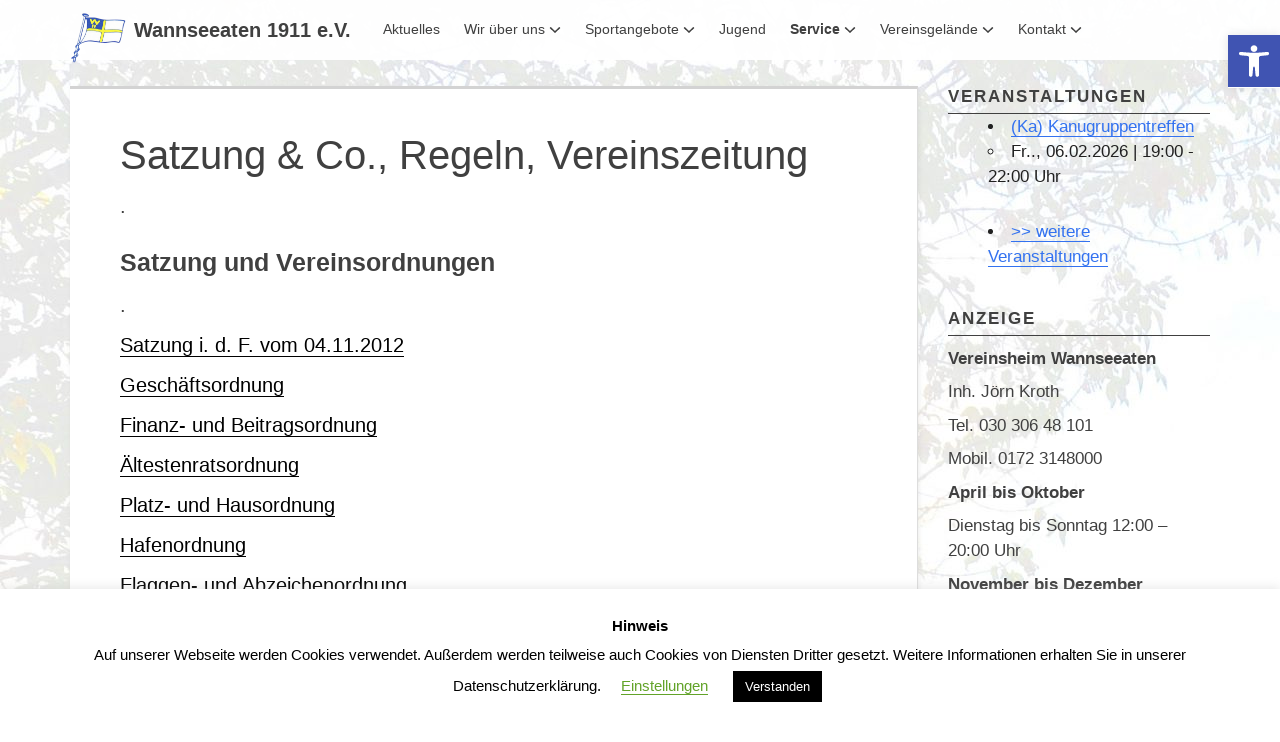

--- FILE ---
content_type: text/css
request_url: https://wannseeaten1911.de/wp-content/themes/wannseeaten1911/style.css?ver=1.0.0
body_size: 1316
content:
/*
 Theme Name:   Wannseeaten Child Theme
 Theme URI:    http://www.wannseeaten1911.de
 Description:  Child Theme des Themes penguin
 Author:       Ronny Schmidt
 Author URI:   https://ronny.berlin
 Template:     penguin
 Version:      1.0.0
 License:      GNU General Public License v2 or later
 License URI:  http://www.gnu.org/licenses/gpl-2.0.html
 Tags:         light, dark, two-columns, right-sidebar, responsive-layout, accessibility-ready
 Text Domain:  penguin
*/

#em_widget-3 img {float:left; width:30px; margin-right:10px;margin-top: 5px;}
#em_widget-3 div {margin-left:40px; margin-top: -10px; margin-bottom: 30px;}
#em_widget-3 span {font-size:80%;}

/*#main .type-event .entry-header {display:none !important;}*/
.entry-header span.date, .entry-header br {display:none !important;}

#main .type-event .entry-content h1{clear:none; font-weight: normal; margin-top:0px;}
#main .type-event .entry-content ul{margin-left:0px; display: inline-block;}
#main .type-event .entry-content li{list-style-type: none; margin-right: 10px; float:left;}
#main .type-event .entry-content img{float:left; margin-right:10px;}

#main .type-page .entry-header h1{clear:none; }

#main .type-location span.date {display:none !important;}

h1 {font-size: 4rem !important;}

.wannseeaten_icon {float:left; margin-right:10px; border-bottom: none !important; margin-left:10px; margin-right:10px;}

.wannseeaten_icon img {width:50px;}
.wannseeaten-category {margin-left:10px; margin-bottom:10px;}